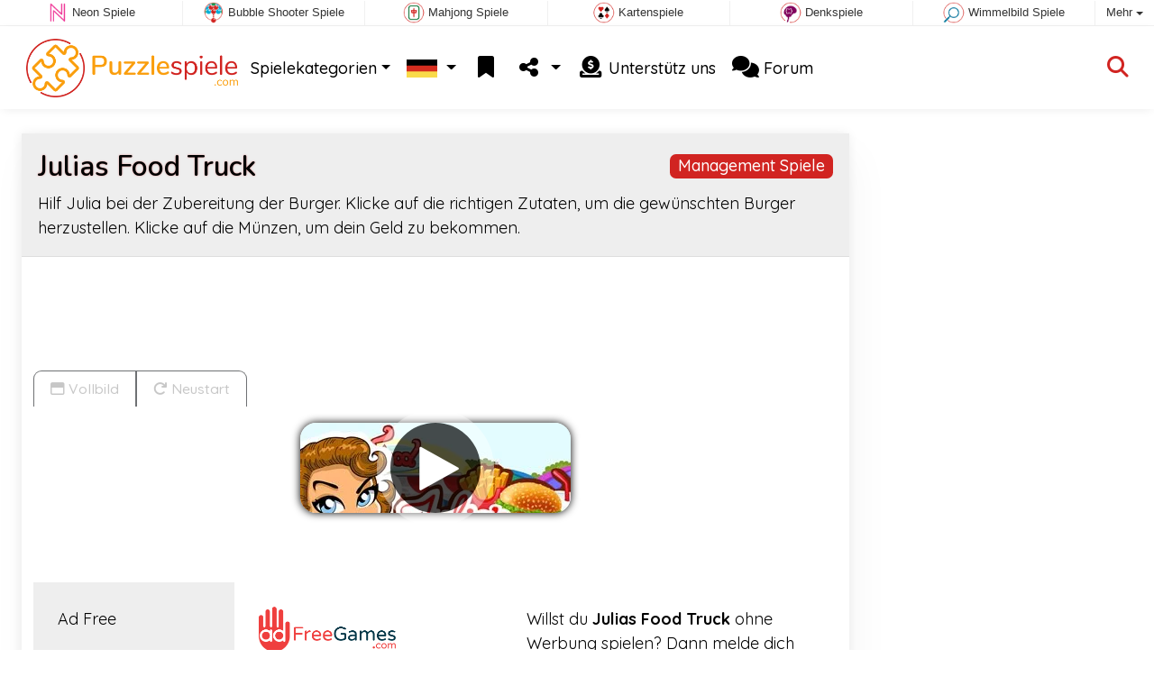

--- FILE ---
content_type: text/html; charset=utf-8
request_url: https://www.puzzlespiele.com/spiel/Julias+Food+Truck
body_size: 4938
content:
<!DOCTYPE html>
<html lang="de">
<head>
	<title>Julias Food Truck Spiel: Spiele kostenlos online</title>
	<meta charset="utf-8">
	<meta name="author" content="Zygomatic">
	<!-- Programming by WebGear, webgear.nl -->
	<meta name="viewport" content="width=device-width, initial-scale=1, viewport-fit=cover">
	<link rel="preconnect" href="https://cdnjs.cloudflare.com">
	<link rel="preconnect" href="https://www.googleanalytics.com">
	<link rel="preconnect" href="https://ad-delivery.net">
	<link rel="preconnect" href="https://ade.googlesyndication.com">
	<link rel="preconnect" href="https://adservice.google.com">
	<link rel="preconnect" href="https://googleads.g.doubleclick.net">
	<link rel="preconnect" href="https://pagead2.googlesyndication.com">
	<link rel="preconnect" href="https://portal.cdn.yollamedia.com">
	<link rel="preconnect" href="https://tpc.googlesyndication.com">
	<meta name="description" content="Spiele Julias Food Truck kostenlos, hilf Julia bei der Zubereitung der Burger. Klicke auf die richtigen Zutaten, um die gewünschten Burger herzustellen. Klicke auf die Münzen, um dein Geld zu bekommen. Ein Management Spiele-Spiel.">
	<meta property="og:title" content="Julias Food Truck">
	<meta property="og:site_name" content="Puzzle Spiele">
	<meta property="fb:admins" content="100000467987212">
	<meta property="og:description" content="Spiele Julias Food Truck kostenlos, hilf Julia bei der Zubereitung der Burger. Klicke auf die richtigen Zutaten, um die gewünschten Burger herzustellen. Klicke auf die Münzen, um dein Geld zu bekommen. Ein Management Spiele-Spiel.">
	<meta property="og:type" content="game">
	<meta property="og:image" content="https://www.puzzlespiele.com/uploaded/game/screenshot/julias-foodtruck-800.webp">
	<meta property="og:url" content="https://www.puzzlespiele.com/spiel/Julias+Food+Truck">
	<link rel="alternate" hreflang="en" href="https://www.puzzle-games.com/game/Julia%27s+Food+Truck">
	<link rel="alternate" hreflang="en-gb" href="https://www.puzzlegames.co.uk/game/Julia%27s+Food+Truck">
	<link rel="alternate" hreflang="nl" href="https://www.puzzelspellen.nl/spel/Julia%27s+Food+Truck">
	<link rel="alternate" hreflang="de" href="https://www.puzzlespiele.com/spiel/Julias+Food+Truck">
	<link rel="alternate" hreflang="es" href="https://www.juegosrompecabezas.com/juego/Julia%27s+Food+Truck">
	<link rel="canonical" href="https://www.puzzlespiele.com/spiel/Julias+Food+Truck">
		<link rel="preconnect" href="https://fonts.googleapis.com">
	<link rel="preconnect" href="https://fonts.gstatic.com" crossorigin>
	<link href="https://fonts.googleapis.com/css2?family=Nunito:wght@600&family=Quicksand:wght@400;500;600;700&display=swap" rel="stylesheet">	<link rel="stylesheet" href="/css/?v=3.5.2">
	<link rel="stylesheet" href="/css/game.min.css?v=3.5.2">
	<style>

	.embed-game::before {
  		background-image: url(/uploaded/game/screenshot/julias-foodtruck-800.webp);
	}

	#div6973739108a97 { 
		overflow: hidden;
		text-align: center;
		width: 160px;
		height: 600px;
		display: none; 
	}

	@media (min-width: 992px) {
		#div6973739108a97 {
			margin-left: 15px;
			flex: 0 160px;
			display: initial;
			position: sticky;
			top: 105px;
		}
	}

	@media (min-width: 1200px) {
		#div6973739108a97 {
			flex: 0 300px;
		}
	}

	@media (max-height:780px) {
		#div6973739108a97 {
			top: 1em;
		}
	}

	</style>
	<script defer src="/js/?v=3.5.2"></script>
	<script defer src="/js/?v=3.5.2&amp;static"></script>
	<script defer src="/js/jquery.raty-fa.min.js?v=3.5.2"></script>
	<script defer src="/js/Game.min.js?v=3.5.2"></script>

	<script type="application/ld+json">{"@context":"https://schema.org","@type":"WebApplication","name":"Julias Food Truck","browserRequirements":"Requires HTML5 support","isFamilyFriendly":true,"operatingSystem":"any","applicationCategory":"Game","applicationSubCategory":"Management Spiele","image":"https://www.puzzlespiele.com/uploaded/game/thumb/julias-foodtruck.webp","description":"Hilf Julia bei der Zubereitung der Burger. Klicke auf die richtigen Zutaten, um die gew\u00fcnschten Burger herzustellen. Klicke auf die M\u00fcnzen, um dein Geld zu bekommen.","url":"https://www.puzzlespiele.com/spiel/Julias+Food+Truck","aggregateRating":{"@type":"AggregateRating","ratingValue":4,"ratingCount":29,"worstRating":0,"bestRating":5},"offers":{"@type":"Offer","category":"free","price":0,"priceCurrency":"USD"}}</script>
</head>
<body class="game" data-showad="true" data-gamename="Julias Food Truck" data-hiscore-id="Julia's Food Truck" data-gameid="82" data-gamesize="600x600" data-gameurl="https://games.htmlgames.com/JuliasFoodTruck/" data-sha1="82_6cb0c934c7ec0016f1397ad2969515524994c9d7">

<div id="zygomaticBar"><div><a href="https://www.neonspiele.de" title="Neon Spiele" target="zygomatic"><i class="neon"></i> <span>Neon Spiele</span></a></div><div><a href="https://www.bubbleshooterspiele.com" title="Bubble Shooter Spiele" target="zygomatic"><i class="bubbleshooter"></i> <span>Bubble Shooter Spiele</span></a></div><div><a href="https://www.mahjongspielen.de" title="Mahjong Spiele" target="zygomatic"><i class="mahjong"></i> <span>Mahjong Spiele</span></a></div><div><a href="https://www.kartenspielen.de" title="Kartenspiele und Solitaire Spiele" target="zygomatic"><i class="cardgame"></i> <span>Kartenspiele</span></a></div><div><a href="https://www.denkspiele.com" title="Denkspiele" target="zygomatic"><i class="mind"></i> <span>Denkspiele</span></a></div><div><a href="https://www.wimmelbildspiele.de" title="Wimmelbild Spiele" target="zygomatic"><i class="hidden-objects"></i> <span>Wimmelbild Spiele</span></a></div><div class="more"><i></i>Mehr <span class="caret"></span><ul class="dropdownMenu"><li><a href="https://www.3gewinntspiele.com" title="3 gewinnt Spiele" target="zygomatic"><i class="match3"></i> 3 gewinnt Spiele</a></li><li><a href="https://www.aktionspiele.de" title="Actionspiele" target="zygomatic"><i class="action"></i> Actionspiele</a></li><li><a href="https://www.spieleklassiker.com" title="Spiele-Klassiker" target="zygomatic"><i class="classic"></i> Spiele-Klassiker</a></li><li><a href="https://www.adfreegames.com/?gclid=zygobar-puzzlespiele.com" title="Ad Free Games" target="zygomatic"><i class="free"></i> Ad Free Games</a></li><li><a href="https://games.zygomatic.com/" title="Games forum" target="zygomatic"><i class="zygogames"></i> Games forum</a></li></ul></div></div>
	<div id="preloader" style="position:fixed;inset:0;z-index:9999;background-color:#fff"><div><span></span><span></span></div></div>
	<div id="siteMenu" class="navbar navbar-expand-lg navbar-box-shadow">
		<form id="searchForm" class="navbar-search ps-3 bg-light" action="/search/" method="get">
			<div class="input-group">
				<span class="input-group-text">
					<i class="fas fa-lg fa-search"></i>
				</span>
				<input name="q" autocomplete="off" class="form-control form-control-xl" type="search" placeholder="Seite durchsuchen">
				<button class="btn btn-outline-secondary" type="submit">OK</button>
			</div>
			<div>
				<button type="button" class="close btn" data-toggle="search"><i class="fas fa-xmark"></i></button>
			</div>
			<div class="results"></div>
		</form>
        <div class="container">
			<a class="order-1 navbar-brand" href="/"><img src="/pics/logo-navbar-de.png" alt="Puzzle Spiele" title="Puzzle Spiele"></a>
			<button class="navbar-toggler" type="button" data-bs-toggle="offcanvas" data-bs-target="#primaryMenu" title="Toggle menu">
            <span class="navbar-toggler-icon"></span>
         </button>

				<div class="order-2 ml-lg-auto">
					<div class="navbar-tool"><a class="navbar-tool-icon-box" href="#" data-toggle="search" title="Seite durchsuchen"><i class="fas fa-lg fa-search"></i></a></div>
				</div>
          <div class="offcanvas offcanvas-start order-1" tabindex="-1" id="primaryMenu">
				<div class="offcanvas-header">
					<h5 class="offcanvas-title">Menü</h5>
					<button type="button" class="btn-close" data-bs-dismiss="offcanvas" aria-label="Close"></button>
				</div>
				<div class="offcanvas-body">
				<!-- Menu-->
				<ul class="navbar-nav">
					<li class="nav-item dropdown"><a class="nav-link dropdown-toggle" href="#" data-bs-toggle="dropdown">Spielekategorien</a>
						<ul class="dropdown-menu"><li><a class="dropdown-item" href="/Logikspiele">Logikspiele</a></li><li><a class="dropdown-item" href="/Physikspiele">Physikspiele</a></li><li><a class="dropdown-item" href="/Labyrinthspiele">Labyrinthspiele</a></li><li><a class="dropdown-item" href="/1010+Blockr%C3%A4tsel">1010 Blockrätsel</a></li><li><a class="dropdown-item" href="/Schiebe+Spiele">Schiebe Spiele</a></li><li><a class="dropdown-item" href="/Mergespiele">Mergespiele</a></li><li><a class="dropdown-item active" href="/Management+Spiele">Management Spiele</a></li><li><a class="dropdown-item" href="/Puzzlespiele">Puzzlespiele</a></li>
						<!--extra-game-cats-->
						</ul>
					</li>
					<li id="langDropdown" class="nav-item dropdown">
						<a class="nav-link dropdown-toggle" href="#" data-bs-toggle="dropdown">
						<div class="flag de" title="Puzzle Spiele"></div>
						</a>
						<div class="dropdown-menu" style="min-width:0"><a class="dropdown-item" href="https://www.puzzle-games.com" title="Puzzle Games"><div class="flag us" title="Puzzle Games"></div></a><a class="dropdown-item" href="https://www.puzzlegames.co.uk" title="Puzzle Games"><div class="flag en-gb" title="Puzzle Games"></div></a><a class="dropdown-item" href="https://www.puzzelspellen.nl" title="Puzzel Spellen"><div class="flag nl" title="Puzzel Spellen"></div></a><a class="dropdown-item" href="https://www.juegosrompecabezas.com" title="Juegos de Rompecabezas"><div class="flag es" title="Juegos de Rompecabezas"></div></a>
						</div>
					</li>
					<li class="navbar-item">
						<a class="nav-link favorite" href="/favorites/" title="Lieblingsspiele">
							<i class="fas fa-lg fa-fw fa-bookmark" id="favQty" data-qty="0"><span class="qty-circle" style="display:none">0</span></i> <span class="d-lg-none">Lieblingsspiele</span>
						</a>
					</li>
					<!--share--><li class="nav-item dropdown"><a class="nav-link dropdown-toggle" href="#" data-bs-toggle="dropdown" title="Teile"><i class="fas fa-lg fa-fw fa-share-nodes"></i> <span class="d-lg-none">Teile</span></a>
						<ul class="dropdown-menu"><li><a class="dropdown-item" href="/rss/"><i class="fas fa-fw fa-rss"></i> RSS</a></li>
						</ul>
					</li><!--/share-->
					<li class="nav-item">
						<a class="nav-link" href="https://paymentlink.mollie.com/payment/HRNNxmrsKjWnanvTflSQF/" target="_blank"><i class="fas fa-lg fa-fw fa-donate"></i>&nbsp;Unterstütz uns</a>
					</li>
					<li class="nav-item">
						<a class="nav-link" href="https://games.zygomatic.com/c/puzzle-games" target="_blank"><i class="fa fa-lg fa-comments"></i> Forum</a>
					</li>
					<li class="d-lg-none"><hr class="dropdown-divider"></li>
					<li class="nav-item d-lg-none">
						<a class="nav-link" href="/contact/">Kontakt</a>
					</li>
					<li class="nav-item d-lg-none">
						<a class="nav-link" href="/privacy/">Datenschutz</a>
					</li>
					<li class="nav-item d-lg-none">
						<a class="nav-link" href="/about/">Über</a>
					</li>
				</ul>
			</div>
		</div>
	</div>
</div>
<main>
	<div id="wrap" class="d-flex container mt-4">
		<div class="game bg-light rounded-lg box-shadow-lg pb-3">
			<div class="bg-secondary rounded-lg p-3 intro">

				<a href="/Management%20Spiele"><span class="badge rounded-pull float-end bg-primary fs-6 mt-1">Management Spiele</span></a>

				<h1 class="m-0">Julias Food Truck</h1>
				<div class="mt-2">Hilf Julia bei der Zubereitung der Burger. Klicke auf die richtigen Zutaten, um die gewünschten Burger herzustellen. Klicke auf die Münzen, um dein Geld zu bekommen.</div>			</div>

			<div class="container">

				<div class="my-3" data-type="yad">
				<!-- Yolla ad --><div style="height:90px" class="ympb_target" data-type="desktop-leaderboard-template" data-subtype="728x90"></div><!-- /Yolla Ad -->				</div>

				<div class="btn-group btn-group-sm gameTabs" style="height:40px" role="group">
									</div>

				<div style="overflow:hidden"><!-- hides blurred edge of B/W BGimg -->
				<div class="embed-game" style="aspect-ratio:600 / 600">
					<div class="embed-game-item">
						<div class="sm-img center-vh" style="background-image:url(/uploaded/game/thumb/julias-foodtruck.webp)">
							<a class="startGame" title="Start Julias Food Truck" href="https://games.htmlgames.com/JuliasFoodTruck/"><div class="button play"></div></a>
						</div>
												<a href="https://www.adfreegames.com/?gclid=removeadsbtn-puzzle-games.com" class="playAdFree" target="_blank">Werbung entfernen</a>
											</div>
				</div>
				</div>

				<div class="container">
										<div class="row">
						<div class="col-md-3 bg-secondary p-4">
							Ad Free						</div>
						<div class="col-md-4 px-4 py-2 py-md-4">
							 <a href="https://www.adfreegames.com/?gclid=removeadsbtn-puzzle-games.com" target="_blank"><img src="/pics/logo-adfreegames.png" alt="Ad Free Games" width="600" height="197" style="height:50px;width:auto"></a>
						</div>
						<div class="col-sm-5 px-4 py-2 py-md-4">
							 Willst du <b>Julias Food Truck</b> ohne Werbung spielen? Dann melde dich auf <a href="https://www.adfreegames.com/?gclid=adfreebanner-puzzle-games.com" target="_blank">adfreegames.com</a> an.						</div>
					</div>
					
					<div class="row border-top">
						<div class="col-md-3 bg-secondary p-4">
							Lieblingsspiel						</div>
						<div class="col-md-4 px-4 py-2 py-md-4">
							<button class="btn btn-primary" id="favoriteBtn">
								<i class="fas fa-lg fa-bookmark"></i>
								<i class="fas fa-circle-plus fa-plusmin"></i>
								Lieblingsspiel							</button>
						</div>
						<div class="col-sm-5 px-4 py-2 py-md-4" id="fav-txt">
							Klicke links, um <b>Julias Food Truck</b> zu deinen Lieblingsspielen hinzuzufügen.						</div>
					</div>

					<div class="row border-top">
						<div class="col-md-3 bg-secondary p-4">
							Bewerte						</div>
						<div class="col-md-4 px-4 py-2 py-md-4">
						<div class="star-rating" id="rating"></div>                    	</div>

						<div class="col-md-5 px-4 py-2 py-md-4" id="rating-msg">
						Aktuelle Bewertung: <strong>4.0</strong> mit 29 Stimmen.                        </div>
					</div>

					
					<div class="row border-top">
						<div class="col-md-3 bg-secondary p-4">
							Beliebtheit						</div>
						<div class="col-md-4 px-4 py-2 py-md-4">
							<b>3.548</b>
						</div>
						<div class="col-md-4 px-4 py-2 py-md-4">
							<b>Julias Food Truck</b> wurde <b>Julias Food Truck</b> Mal gespielt.						</div>
					</div>

										<div class="row border-top">
						<div class="col-md-3 bg-secondary p-4">
							Tags &amp; Kategorien						</div>
						<div class="col-md-9 py-3 py-md-4">
							<div class="tags"><a title="New Puzzle Spiele" href="/search/?tag=new"><span class="badge badge-new">Neu</span></a> <a title="Management Spiele" href="/Management+Spiele"><span class="badge rounded-pill bg-primary">Management Spiele</span></a> <a title=" Puzzle Spiele" href="/search/?orientation=square"><span class="badge badge-orientation square">Square</span></a></div>						</div>
					</div>
					
										<div class="row border-top">
						<div class="col-md-3 bg-secondary p-4">
							Ähnliche Spiele						</div>
						<div class="col-md-9 pt-4">
							<div class="cs-carousel">
								<div class="cs-carousel-inner" data-carousel-options="{&quot;items&quot;:2, &quot;gutter&quot;:15, &quot;autoplay&quot;:true, &quot;controls&quot;:false, &quot;nav&quot;:true, &quot;responsive&quot;: {&quot;768&quot;:{&quot;items&quot;:3}, &quot;1200&quot;:{&quot;items&quot;:3}}}">
								<div><div class="card card-curved-body box-shadow card-slide"><a href="/spiel/Pizzeria"><div class="card-slide-inner"><img class="card-img" width="300" height="200" src="/uploaded/game/thumb/pizzeria300200.webp" alt="Pizzeria" title="Pizzeria"><span class="name">Pizzeria</span><div class="card-body">Arbeite in deiner Pizzeria und backe die leckersten Pizzen.</div></div></a></div></div><div><div class="card card-curved-body box-shadow card-slide"><a href="/spiel/Emilys+Weihnachtsrestaurant"><div class="card-slide-inner"><img class="card-img" width="300" height="200" src="/uploaded/game/thumb/deliciousemilyschristmascarol300.webp" alt="Emilys Weihnachtsrestaurant" title="Emilys Weihnachtsrestaurant"><span class="name">Emilys Weihnachtsrestaurant</span><div class="tags"><span class="badge badge-christmas">Weihnachten</span></div><div class="card-body">Hilf Emily während der Weihnachtszeit in ihrem Winterrestaurant.</div></div></a></div></div><div><div class="card card-curved-body box-shadow card-slide"><a href="/spiel/Farm+Frenzy+2"><div class="card-slide-inner"><img class="card-img" width="300" height="200" src="/uploaded/game/thumb/farmfrenzy2-300.webp" alt="Farm Frenzy 2" title="Farm Frenzy 2"><span class="name">Farm Frenzy 2</span><div class="card-body">Manage deine Farm, kümmere dich um die Tiere und mache Profit.</div></div></a></div></div><div><div class="card card-curved-body box-shadow card-slide"><a href="/spiel/Emilys+Neubeginn"><div class="card-slide-inner"><img class="card-img" width="300" height="200" src="/uploaded/game/thumb/deliciousemilysnewbeginning300.webp" alt="Emilys Neubeginn" title="Emilys Neubeginn"><span class="name">Emilys Neubeginn</span><div class="card-body">Hilf Emily ihr Restaurant zu führen.</div></div></a></div></div>								</div>
							</div>
						</div>
					</div>
					
					
				</div>
			</div>
		</div><!-- /.game -->

		<div id="div6973739108a97" data-type="yad" data-orientation="portrait">
			<!-- Yolla ad -->
				<div class="ympb_zyglo" style="height:600px">
					<div class="ympb_group" data-adwidth="300">
						<div class="ympb_target" data-type="desktop-medrec-template" data-subtype="300x250,300x600"></div>
					</div>
					<div class="ympb_group" data-adwidth="160-299">
						<div class="ympb_target" data-type="desktop-medrec-template" data-subtype="160x600"></div>
					</div>
				</div>
				<!-- /Yolla Ad -->		</div>

	</div><!--/#wrap.container-->

	<div class="container my-4" data-type="yad">
		<!-- Yolla ad -->
					<div style="height:250px" class="ympb_zyglo">
						<div class="ympb_group" data-adwidth="300-727">
							<div class="ympb_target" data-type="desktop-medrec-template" data-subtype="300x250"></div>
						</div>
						<div class="ympb_group" data-adwidth="728-969">
							<div class="ympb_target" data-type="desktop-leaderboard-template" data-subtype="728x90"></div>
						</div>
						<div class="ympb_group" data-adwidth="970">
							<div class="ympb_target" data-type="desktop-leaderboard-template" data-subtype="970x250,728x90"></div>
						</div>
					</div><!-- /Yolla Ad -->	</div>

</main>



	<a class="btn-scroll-top" href="#top" title="↑" data-scroll=""><span class="btn-scroll-top-tooltip text-muted font-size-sm me-2">Top</span><i class="btn-scroll-top-icon fas fa-chevron-up"></i></a>

	<footer class="footer">
		<div class="d-none d-lg-block">
			<a href="/contact/">Kontakt</a>
			<a href="/privacy/">Datenschutz</a>
			<a href="/about/">Über</a>
		</div>
		<div class="mx-auto mx-lg-0">
			Made with <i class="far fa-heart heart"></i> by <a href="https://www.neongames.com/" target="_blank">NeonGames</a> &copy;&nbsp;2026
		</div>
	</footer>
<script defer src="https://portal.cdn.yollamedia.com/storage/tag/psd5b579c50ea3c33dcca679bce404ebf87530ad9e.js"></script>

			<script async src="https://www.googletagmanager.com/gtag/js?id=G-73MKHM37RR"></script>
			<script>
				window.dataLayer = window.dataLayer || [];
				function gtag(){dataLayer.push(arguments);}
				gtag('js', new Date());
				gtag('config', 'G-73MKHM37RR', { 'anonymize_ip': true });
				//gtag('config', 'G-EEVC3YGMWW');
			</script>
<div id="favAnim"><i class="fas fa-lg fa-bookmark"></i></div>

</body>
</html>


--- FILE ---
content_type: application/javascript; charset=utf-8
request_url: https://www.puzzlespiele.com/js/?v=3.5.2
body_size: 469
content:
/****************************/
/* Copyright 2026 Zygomatic */
/* https://www.zygomatic.nl */
/****************************/

const ZMprops = {"gameUrl":"spiel","debug":false,"version":"3.5.2","lang":"de","words":{"1020":"de","3508":"Adblocker festgestellt","3509":"So kannst du uns unterst\u00fctzen: Deaktiviere deinen Werbeblocker auf dieser Website oder bezahle f\u00fcr ein werbefreies Abonnement f\u00fcr unsere Spiele auf <a href=\"https:\/\/www.adfreegames.com\/?gclid=adblockdetect-puzzle-games.com\">adfreegames.com<\/a>. Danke!","4012":"Highscores f\u00fcr #1","4013":"Schlie\u00dfen","4028":"Vollbild","4030":"Neustart","4037":"Klicke links, um #1 zu deinen Lieblingsspielen hinzuzuf\u00fcgen.","4038":"Klicke links, um #1 von deinen Lieblingsspielen zu entfernen.","4051":"Mehr lesen","4052":"Weniger lesen","4055":"www.adfreegames.com\/?gclid=removeadsbtn-puzzle-games.com","4056":"Werbung entfernen","4142":"Game trailer","4144":"Willst du #1 ohne Werbung spielen? Dann melde dich auf <a href=\"https:\/\/www.adfreegames.com\/?gclid=adfreebanner-puzzle-games.com\" target=\"_blank\">adfreegames.com<\/a> an.","4174":"Installieren","4175":"Installiere dieses Spiel als App","4307":"Deine Nachricht wurde versandt!"},"siteName":"PuzzleSpiele.com","googleAnalytics":"G-73MKHM37RR"};